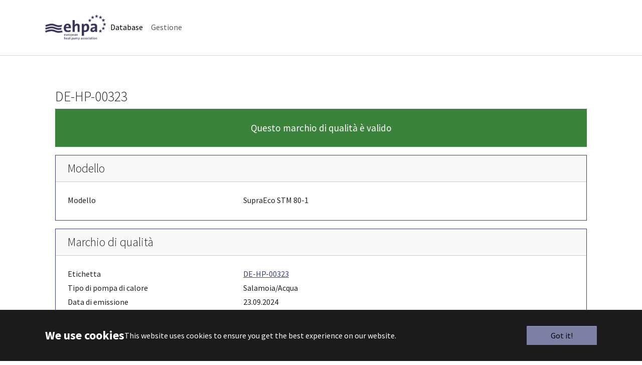

--- FILE ---
content_type: text/html; charset=utf-8
request_url: https://ql.ehpa.org/it/database?tx_bwpqldb_frontend%5Baction%5D=showModel&tx_bwpqldb_frontend%5Bcontroller%5D=Frontend&tx_bwpqldb_frontend%5Bmodel%5D=3020&cHash=e956753f298d64f400fd1b4701f19177
body_size: 5009
content:
<!DOCTYPE html>
<html lang="it">
<head>

<meta charset="utf-8">
<!-- 
	EHPA Quality Label

	This website is powered by TYPO3 - inspiring people to share!
	TYPO3 is a free open source Content Management Framework initially created by Kasper Skaarhoj and licensed under GNU/GPL.
	TYPO3 is copyright 1998-2026 of Kasper Skaarhoj. Extensions are copyright of their respective owners.
	Information and contribution at https://typo3.org/
-->



<title>Database - EHPA Quality Label</title>
<meta http-equiv="x-ua-compatible" content="IE=edge">
<meta name="generator" content="TYPO3 CMS">
<meta name="viewport" content="width=device-width, initial-scale=1, minimum-scale=1">
<meta name="robots" content="index,follow">
<meta name="twitter:card" content="summary">
<meta name="mobile-web-app-capable" content="no">
<meta name="google" content="notranslate">

<link rel="stylesheet" href="/typo3temp/assets/bootstrappackage/fonts/284ba9c5345a729d38fc3d3bb72eea6caaef6180abbc77928e15e42297d05f8b/webfont.css?1769265613" media="all">
<link rel="stylesheet" href="/typo3temp/assets/compressed/merged-084907ad808ddc160e0404df5d5cad0b.css?1763819572" media="all">

<link rel="stylesheet" href="/typo3temp/assets/compressed/merged-1a638fcc581f3c4ab421b8a69e1329e7.css?1768299063" media="all">



<script src="//code.jquery.com/jquery-3.7.1.min.js" type="text/javascript" integrity="sha512-v2CJ7UaYy4JwqLDIrZUI/4hqeoQieOmAZNXBeQyjo21dadnwR+8ZaIJVT8EE2iyI61OV8e6M8PP2/4hpQINQ/g==" crossorigin="anonymous"></script>
<script>window.jQuery || document.write('<script src="/_assets/5121facd32dd0ece7b6ad9fc469d2b9f/Vendor/jQuery/jquery-3.7.1.min.js.gzip" type="text/javascript"><\/script>')</script>


<script src="https://cdnjs.cloudflare.com/ajax/libs/bootstrap-datepicker/1.9.0/js/bootstrap-datepicker.min.js" async="async" defer="defer"></script>
<script src="https://unpkg.com/bootstrap-table@1.19.1/dist/bootstrap-table.js" defer="defer"></script>



<link rel="prev" href="/it/management">
<link rel="canonical" href="https://ql.ehpa.org/it/database"/>

<link rel="alternate" hreflang="en-US" href="https://ql.ehpa.org/database"/>
<link rel="alternate" hreflang="de-DE" href="https://ql.ehpa.org/de/database"/>
<link rel="alternate" hreflang="it-IT" href="https://ql.ehpa.org/it/database"/>
<link rel="alternate" hreflang="fr-Fr-UTF" href="https://ql.ehpa.org/fr/database"/>
<link rel="alternate" hreflang="pl-PL" href="https://ql.ehpa.org/pl/database"/>
<link rel="alternate" hreflang="cs-CZ" href="https://ql.ehpa.org/cs/database"/>
<link rel="alternate" hreflang="x-default" href="https://ql.ehpa.org/database"/>
</head>
<body id="p232" class="page-232 pagelevel-1 language-5 backendlayout-simple layout-default">

<div id="top"></div>
<div class="body-bg">

    



    

<div id="cookieconsent">
    <span data-cookieconsent-setting="cookie.expiryDays" data-cookieconsent-value="365"></span>
    <span data-cookieconsent-setting="content.header" data-cookieconsent-value="We use cookies"></span>
    <span data-cookieconsent-setting="content.message" data-cookieconsent-value="This website uses cookies to ensure you get the best experience on our website."></span>
    <span data-cookieconsent-setting="content.dismiss" data-cookieconsent-value="Got it!"></span>
    <span data-cookieconsent-setting="content.allow" data-cookieconsent-value="Allow cookies"></span>
    <span data-cookieconsent-setting="content.deny" data-cookieconsent-value="Decline"></span>
    <span data-cookieconsent-setting="content.link" data-cookieconsent-value="Learn more"></span>
    <span data-cookieconsent-setting="content.href" data-cookieconsent-value=""></span>
    <span data-cookieconsent-setting="layout" data-cookieconsent-value="basic-header"></span>
    <span data-cookieconsent-setting="type" data-cookieconsent-value="info"></span>
    <span data-cookieconsent-setting="position" data-cookieconsent-value="bottom"></span>
    <span data-cookieconsent-setting="revokable" data-cookieconsent-value="0"></span>
    <span data-cookieconsent-setting="static" data-cookieconsent-value="0"></span>
    <span data-cookieconsent-setting="location" data-cookieconsent-value="0"></span>
    <span data-cookieconsent-setting="law.countryCode" data-cookieconsent-value=""></span>
    <span data-cookieconsent-setting="law.regionalLaw" data-cookieconsent-value="1"></span>
</div>



    

    
        <a class="visually-hidden-focusable page-skip-link" href="#mainnavigation">
            <span>Skip to main navigation</span>
        </a>
    
        <a class="visually-hidden-focusable page-skip-link" href="#page-content">
            <span>Skip to main content</span>
        </a>
    
        <a class="visually-hidden-focusable page-skip-link" href="#page-footer">
            <span>Skip to page footer</span>
        </a>
    




    




<header id="page-header" class="bp-page-header navbar navbar-mainnavigation navbar-default navbar-has-image navbar-top">
    <div class="container container-mainnavigation">
        
<a class="navbar-brand navbar-brand-image" href="/it/">
    
            <img class="navbar-brand-logo-normal" src="/fileadmin/user_upload/ehpa.png" alt="EHPA Quality Label logo" height="52" width="180">
            
                <img class="navbar-brand-logo-inverted" src="/_assets/9b80d86a98af3ecc38aabe297d2c3695/Images/BootstrapPackageInverted.svg" alt="EHPA Quality Label logo" height="52" width="180">
            
        
</a>


        
            
<button class="navbar-toggler collapsed" type="button" data-bs-toggle="collapse" data-bs-target="#mainnavigation" aria-controls="mainnavigation" aria-expanded="false" aria-label="Toggle navigation">
    <span class="navbar-toggler-icon"></span>
</button>


            <nav aria-label="Main navigation" id="mainnavigation" class="collapse navbar-collapse">
                



                

    <ul class="navbar-nav">
        
            

                    
                    
                    <li class="nav-item">
                        <a
                            id="nav-item-232"
                            href="/it/database"
                            class="nav-link nav-link-main active"
                            
                            
                            aria-current="true"
                            >
                            
                            <span class="nav-link-text">
                                Database
                                 <span class="visually-hidden">(current)</span>
                            </span>
                        </a>
                        
                        <div class="dropdown-menu">
                            
    




                        </div>
                    </li>

                
        
            

                    
                    
                    <li class="nav-item">
                        <a
                            id="nav-item-1793"
                            href="/it/management"
                            class="nav-link nav-link-main"
                            
                            
                            aria-current="false"
                            >
                            
                            <span class="nav-link-text">
                                Gestione
                                
                            </span>
                        </a>
                        
                        <div class="dropdown-menu">
                            
    




                        </div>
                    </li>

                
        
    </ul>



                



            </nav>
        
    </div>
</header>



    

    


    
    




    <main id="page-content" class="bp-page-content main-section">
        <!--TYPO3SEARCH_begin-->
        

    

    <div class="section section-default">
        








        <div id="c8416" class=" frame frame-default frame-type-list frame-layout-default frame-size-default frame-height-default frame-background-none frame-space-before-none frame-space-after-none frame-no-backgroundimage">
            <div class="frame-group-container">
                <div class="frame-group-inner">
                    



                    <div class="frame-container frame-container-default">
                        <div class="frame-inner">
                            
    <a id="c8436"></a>
    



    

    



    

    ﻿﻿

   

<div id="bwp_qldb" class="container">
    
    <h2>DE-HP-00323</h2>
    
            <p class="text-white bg-success text-center p-4" style="font-size: 1.2rem;">Questo marchio di qualità è valido</p>
        

    <div class="card border-primary mb-3">
        <h3 class="card-header">Modello</h3>
        <div class="card-body">
            <div class="row pb-1">
                <div class="col-4">
                    Modello
                </div>
                <div class="col-8">
                    SupraEco STM 80-1
                </div>
            </div>
            
        </div>
    </div>

    <div class="card border-primary mb-3">
        <h3 class="card-header">Marchio di qualità</h3>
        <div class="card-body">
            <div class="row pb-1">
                <div class="col-4">
                    Etichetta
                </div>
                <div class="col-8">
                    <a href="/it/database/label/de-hp-00323">DE-HP-00323</a>
                </div>
            </div>
            <div class="row pb-1">
                <div class="col-4">
                    Tipo di pompa di calore
                </div>
                <div class="col-8">
                    Salamoia/Acqua
                </div>
            </div>
            <div class="row pb-1">
                <div class="col-4">
                    Data di emissione
                </div>
                <div class="col-8">
                    23.09.2024
                </div>
            </div>
            <div class="row pb-1">
                <div class="col-4">
                    Data di scadenza
                </div>
                <div class="col-8">
                    21.05.2027
                </div>
            </div>
            <div class="row pb-1">
                <div class="col-4">
                    Paese
                </div>
                <div class="col-8">
                    Deutschland (DE)
                </div>
            </div>
            
                <div class="row pb-1">
                    <div class="col-4">&nbsp;</div>
                    <div class="col-8">
                        <a href="/it/database?tx_bwpqldb_frontend%5Baction%5D=downloadLabel&amp;tx_bwpqldb_frontend%5Bcontroller%5D=Frontend&amp;tx_bwpqldb_frontend%5Blabel%5D=429&amp;cHash=89f9d617378e454867f8b771e54a6094">Scaricare</a>
                    </div>
                </div>
            
            <div class="row pb-1">
                <div class="col-4">
                    Modelli
                </div>
                <div class="col-8">
                    
                        <span>SupraEco STE 80-1</span><br />
                    
                        <span>SupraEco STE 100-1</span><br />
                    
                        <span>SupraEco STE 130-1</span><br />
                    
                        <span>SupraEco STE 170-1</span><br />
                    
                        <span>SupraEco STM 60-1</span><br />
                    
                        <span>SupraEco STM 80-1</span><br />
                    
                        <span>SupraEco STM 100-1</span><br />
                    
                </div>
            </div>
        </div>
    </div>

    <div class="card border-primary mb-3">
        <h3 class="card-header">Distributore</h3>
        <div class="card-body">
            <div class="row pb-1">
                <div class="col-4">&nbsp;</div>
                <div class="col-8">
                    
                </div>
            </div>
            <div class="row pb-1">
                <div class="col-4">
                    Distributore
                </div>
                <div class="col-8">
                    Junkers Deutschland
                </div>
            </div>
            <div class="row pb-1">
                <div class="col-4">
                    Via
                </div>
                <div class="col-8">
                    Junkersstr. 20-24
                </div>
            </div>
            <div class="row pb-1">
                <div class="col-4">
                    ZIP
                </div>
                <div class="col-8">
                    73249
                </div>
            </div>
            <div class="row pb-1">
                <div class="col-4">
                    Luogo
                </div>
                <div class="col-8">
                    Wernau
                </div>
            </div>
            <div class="row pb-1">
                <div class="col-4">
                    Paese
                </div>
                <div class="col-8">
                    Germany (DE)
                </div>
            </div>
            
        </div>
    </div>

    
        
            
                <div class="card border-primary mb-3 modelDataGroup">
                    <div class="card-header">Componenti principali | Nessun clima | Nessuna temperatura</div>
                    <div class="card-body p-0 modelData">
                        
                    </div>
                </div>
            
                <div class="card border-primary mb-3 modelDataGroup">
                    <div class="card-header">Componenti principali | Nessun clima | Bassa temperatura</div>
                    <div class="card-body p-0 modelData">
                        
                    </div>
                </div>
            
                <div class="card border-primary mb-3 modelDataGroup">
                    <div class="card-header">Componenti principali | Nessun clima | Temperatura media</div>
                    <div class="card-body p-0 modelData">
                        
                    </div>
                </div>
            
        
            
                <div class="card border-primary mb-3 modelDataGroup">
                    <div class="card-header">Componenti principali | Clima medio | Nessuna temperatura</div>
                    <div class="card-body p-0 modelData">
                        
                    </div>
                </div>
            
                <div class="card border-primary mb-3 modelDataGroup">
                    <div class="card-header">Componenti principali | Clima medio | Bassa temperatura</div>
                    <div class="card-body p-0 modelData">
                        
                    </div>
                </div>
            
                <div class="card border-primary mb-3 modelDataGroup">
                    <div class="card-header">Componenti principali | Clima medio | Temperatura media</div>
                    <div class="card-body p-0 modelData">
                        
                    </div>
                </div>
            
        
            
                <div class="card border-primary mb-3 modelDataGroup">
                    <div class="card-header">Componenti principali | Clima più caldo | Nessuna temperatura</div>
                    <div class="card-body p-0 modelData">
                        
                    </div>
                </div>
            
                <div class="card border-primary mb-3 modelDataGroup">
                    <div class="card-header">Componenti principali | Clima più caldo | Bassa temperatura</div>
                    <div class="card-body p-0 modelData">
                        
                    </div>
                </div>
            
                <div class="card border-primary mb-3 modelDataGroup">
                    <div class="card-header">Componenti principali | Clima più caldo | Temperatura media</div>
                    <div class="card-body p-0 modelData">
                        
                    </div>
                </div>
            
        
            
                <div class="card border-primary mb-3 modelDataGroup">
                    <div class="card-header">Componenti principali | Clima più freddo | Nessuna temperatura</div>
                    <div class="card-body p-0 modelData">
                        
                    </div>
                </div>
            
                <div class="card border-primary mb-3 modelDataGroup">
                    <div class="card-header">Componenti principali | Clima più freddo | Bassa temperatura</div>
                    <div class="card-body p-0 modelData">
                        
                    </div>
                </div>
            
                <div class="card border-primary mb-3 modelDataGroup">
                    <div class="card-header">Componenti principali | Clima più freddo | Temperatura media</div>
                    <div class="card-body p-0 modelData">
                        
                    </div>
                </div>
            
        
    
        
            
                <div class="card border-primary mb-3 modelDataGroup">
                    <div class="card-header">Generale | Nessun clima | Nessuna temperatura</div>
                    <div class="card-body p-0 modelData">
                        
                    </div>
                </div>
            
                <div class="card border-primary mb-3 modelDataGroup">
                    <div class="card-header">Generale | Nessun clima | Bassa temperatura</div>
                    <div class="card-body p-0 modelData">
                        
                    </div>
                </div>
            
                <div class="card border-primary mb-3 modelDataGroup">
                    <div class="card-header">Generale | Nessun clima | Temperatura media</div>
                    <div class="card-body p-0 modelData">
                        
                    </div>
                </div>
            
        
            
                <div class="card border-primary mb-3 modelDataGroup">
                    <div class="card-header">Generale | Clima medio | Nessuna temperatura</div>
                    <div class="card-body p-0 modelData">
                        
                    </div>
                </div>
            
                <div class="card border-primary mb-3 modelDataGroup">
                    <div class="card-header">Generale | Clima medio | Bassa temperatura</div>
                    <div class="card-body p-0 modelData">
                        
                    </div>
                </div>
            
                <div class="card border-primary mb-3 modelDataGroup">
                    <div class="card-header">Generale | Clima medio | Temperatura media</div>
                    <div class="card-body p-0 modelData">
                        
                    </div>
                </div>
            
        
            
                <div class="card border-primary mb-3 modelDataGroup">
                    <div class="card-header">Generale | Clima più caldo | Nessuna temperatura</div>
                    <div class="card-body p-0 modelData">
                        
                    </div>
                </div>
            
                <div class="card border-primary mb-3 modelDataGroup">
                    <div class="card-header">Generale | Clima più caldo | Bassa temperatura</div>
                    <div class="card-body p-0 modelData">
                        
                    </div>
                </div>
            
                <div class="card border-primary mb-3 modelDataGroup">
                    <div class="card-header">Generale | Clima più caldo | Temperatura media</div>
                    <div class="card-body p-0 modelData">
                        
                    </div>
                </div>
            
        
            
                <div class="card border-primary mb-3 modelDataGroup">
                    <div class="card-header">Generale | Clima più freddo | Nessuna temperatura</div>
                    <div class="card-body p-0 modelData">
                        
                    </div>
                </div>
            
                <div class="card border-primary mb-3 modelDataGroup">
                    <div class="card-header">Generale | Clima più freddo | Bassa temperatura</div>
                    <div class="card-body p-0 modelData">
                        
                    </div>
                </div>
            
                <div class="card border-primary mb-3 modelDataGroup">
                    <div class="card-header">Generale | Clima più freddo | Temperatura media</div>
                    <div class="card-body p-0 modelData">
                        
                    </div>
                </div>
            
        
    
        
            
                <div class="card border-primary mb-3 modelDataGroup">
                    <div class="card-header">EN 14511 | Nessun clima | Nessuna temperatura</div>
                    <div class="card-body p-0 modelData">
                        
                    </div>
                </div>
            
                <div class="card border-primary mb-3 modelDataGroup">
                    <div class="card-header">EN 14511 | Nessun clima | Bassa temperatura</div>
                    <div class="card-body p-0 modelData">
                        
                    </div>
                </div>
            
                <div class="card border-primary mb-3 modelDataGroup">
                    <div class="card-header">EN 14511 | Nessun clima | Temperatura media</div>
                    <div class="card-body p-0 modelData">
                        
                    </div>
                </div>
            
        
            
                <div class="card border-primary mb-3 modelDataGroup">
                    <div class="card-header">EN 14511 | Clima medio | Nessuna temperatura</div>
                    <div class="card-body p-0 modelData">
                        
                    </div>
                </div>
            
                <div class="card border-primary mb-3 modelDataGroup">
                    <div class="card-header">EN 14511 | Clima medio | Bassa temperatura</div>
                    <div class="card-body p-0 modelData">
                        
                    </div>
                </div>
            
                <div class="card border-primary mb-3 modelDataGroup">
                    <div class="card-header">EN 14511 | Clima medio | Temperatura media</div>
                    <div class="card-body p-0 modelData">
                        
                    </div>
                </div>
            
        
            
                <div class="card border-primary mb-3 modelDataGroup">
                    <div class="card-header">EN 14511 | Clima più caldo | Nessuna temperatura</div>
                    <div class="card-body p-0 modelData">
                        
                    </div>
                </div>
            
                <div class="card border-primary mb-3 modelDataGroup">
                    <div class="card-header">EN 14511 | Clima più caldo | Bassa temperatura</div>
                    <div class="card-body p-0 modelData">
                        
                    </div>
                </div>
            
                <div class="card border-primary mb-3 modelDataGroup">
                    <div class="card-header">EN 14511 | Clima più caldo | Temperatura media</div>
                    <div class="card-body p-0 modelData">
                        
                    </div>
                </div>
            
        
            
                <div class="card border-primary mb-3 modelDataGroup">
                    <div class="card-header">EN 14511 | Clima più freddo | Nessuna temperatura</div>
                    <div class="card-body p-0 modelData">
                        
                    </div>
                </div>
            
                <div class="card border-primary mb-3 modelDataGroup">
                    <div class="card-header">EN 14511 | Clima più freddo | Bassa temperatura</div>
                    <div class="card-body p-0 modelData">
                        
                    </div>
                </div>
            
                <div class="card border-primary mb-3 modelDataGroup">
                    <div class="card-header">EN 14511 | Clima più freddo | Temperatura media</div>
                    <div class="card-body p-0 modelData">
                        
                    </div>
                </div>
            
        
    
        
            
                <div class="card border-primary mb-3 modelDataGroup">
                    <div class="card-header">EN 16147 | Nessun clima | Nessuna temperatura</div>
                    <div class="card-body p-0 modelData">
                        
                    </div>
                </div>
            
                <div class="card border-primary mb-3 modelDataGroup">
                    <div class="card-header">EN 16147 | Nessun clima | Bassa temperatura</div>
                    <div class="card-body p-0 modelData">
                        
                    </div>
                </div>
            
                <div class="card border-primary mb-3 modelDataGroup">
                    <div class="card-header">EN 16147 | Nessun clima | Temperatura media</div>
                    <div class="card-body p-0 modelData">
                        
                    </div>
                </div>
            
        
            
                <div class="card border-primary mb-3 modelDataGroup">
                    <div class="card-header">EN 16147 | Clima medio | Nessuna temperatura</div>
                    <div class="card-body p-0 modelData">
                        
                    </div>
                </div>
            
                <div class="card border-primary mb-3 modelDataGroup">
                    <div class="card-header">EN 16147 | Clima medio | Bassa temperatura</div>
                    <div class="card-body p-0 modelData">
                        
                    </div>
                </div>
            
                <div class="card border-primary mb-3 modelDataGroup">
                    <div class="card-header">EN 16147 | Clima medio | Temperatura media</div>
                    <div class="card-body p-0 modelData">
                        
                    </div>
                </div>
            
        
            
                <div class="card border-primary mb-3 modelDataGroup">
                    <div class="card-header">EN 16147 | Clima più caldo | Nessuna temperatura</div>
                    <div class="card-body p-0 modelData">
                        
                    </div>
                </div>
            
                <div class="card border-primary mb-3 modelDataGroup">
                    <div class="card-header">EN 16147 | Clima più caldo | Bassa temperatura</div>
                    <div class="card-body p-0 modelData">
                        
                    </div>
                </div>
            
                <div class="card border-primary mb-3 modelDataGroup">
                    <div class="card-header">EN 16147 | Clima più caldo | Temperatura media</div>
                    <div class="card-body p-0 modelData">
                        
                    </div>
                </div>
            
        
            
                <div class="card border-primary mb-3 modelDataGroup">
                    <div class="card-header">EN 16147 | Clima più freddo | Nessuna temperatura</div>
                    <div class="card-body p-0 modelData">
                        
                    </div>
                </div>
            
                <div class="card border-primary mb-3 modelDataGroup">
                    <div class="card-header">EN 16147 | Clima più freddo | Bassa temperatura</div>
                    <div class="card-body p-0 modelData">
                        
                    </div>
                </div>
            
                <div class="card border-primary mb-3 modelDataGroup">
                    <div class="card-header">EN 16147 | Clima più freddo | Temperatura media</div>
                    <div class="card-body p-0 modelData">
                        
                    </div>
                </div>
            
        
    
        
            
                <div class="card border-primary mb-3 modelDataGroup">
                    <div class="card-header">EN 12102-1 | Nessun clima | Nessuna temperatura</div>
                    <div class="card-body p-0 modelData">
                        
                    </div>
                </div>
            
                <div class="card border-primary mb-3 modelDataGroup">
                    <div class="card-header">EN 12102-1 | Nessun clima | Bassa temperatura</div>
                    <div class="card-body p-0 modelData">
                        
                    </div>
                </div>
            
                <div class="card border-primary mb-3 modelDataGroup">
                    <div class="card-header">EN 12102-1 | Nessun clima | Temperatura media</div>
                    <div class="card-body p-0 modelData">
                        
                    </div>
                </div>
            
        
            
                <div class="card border-primary mb-3 modelDataGroup">
                    <div class="card-header">EN 12102-1 | Clima medio | Nessuna temperatura</div>
                    <div class="card-body p-0 modelData">
                        
                    </div>
                </div>
            
                <div class="card border-primary mb-3 modelDataGroup">
                    <div class="card-header">EN 12102-1 | Clima medio | Bassa temperatura</div>
                    <div class="card-body p-0 modelData">
                        
                    </div>
                </div>
            
                <div class="card border-primary mb-3 modelDataGroup">
                    <div class="card-header">EN 12102-1 | Clima medio | Temperatura media</div>
                    <div class="card-body p-0 modelData">
                        
                    </div>
                </div>
            
        
            
                <div class="card border-primary mb-3 modelDataGroup">
                    <div class="card-header">EN 12102-1 | Clima più caldo | Nessuna temperatura</div>
                    <div class="card-body p-0 modelData">
                        
                    </div>
                </div>
            
                <div class="card border-primary mb-3 modelDataGroup">
                    <div class="card-header">EN 12102-1 | Clima più caldo | Bassa temperatura</div>
                    <div class="card-body p-0 modelData">
                        
                    </div>
                </div>
            
                <div class="card border-primary mb-3 modelDataGroup">
                    <div class="card-header">EN 12102-1 | Clima più caldo | Temperatura media</div>
                    <div class="card-body p-0 modelData">
                        
                    </div>
                </div>
            
        
            
                <div class="card border-primary mb-3 modelDataGroup">
                    <div class="card-header">EN 12102-1 | Clima più freddo | Nessuna temperatura</div>
                    <div class="card-body p-0 modelData">
                        
                    </div>
                </div>
            
                <div class="card border-primary mb-3 modelDataGroup">
                    <div class="card-header">EN 12102-1 | Clima più freddo | Bassa temperatura</div>
                    <div class="card-body p-0 modelData">
                        
                    </div>
                </div>
            
                <div class="card border-primary mb-3 modelDataGroup">
                    <div class="card-header">EN 12102-1 | Clima più freddo | Temperatura media</div>
                    <div class="card-body p-0 modelData">
                        
                    </div>
                </div>
            
        
    
        
            
                <div class="card border-primary mb-3 modelDataGroup">
                    <div class="card-header">EN 14825 | Nessun clima | Nessuna temperatura</div>
                    <div class="card-body p-0 modelData">
                        
                    </div>
                </div>
            
                <div class="card border-primary mb-3 modelDataGroup">
                    <div class="card-header">EN 14825 | Nessun clima | Bassa temperatura</div>
                    <div class="card-body p-0 modelData">
                        
                    </div>
                </div>
            
                <div class="card border-primary mb-3 modelDataGroup">
                    <div class="card-header">EN 14825 | Nessun clima | Temperatura media</div>
                    <div class="card-body p-0 modelData">
                        
                    </div>
                </div>
            
        
            
                <div class="card border-primary mb-3 modelDataGroup">
                    <div class="card-header">EN 14825 | Clima medio | Nessuna temperatura</div>
                    <div class="card-body p-0 modelData">
                        
                    </div>
                </div>
            
                <div class="card border-primary mb-3 modelDataGroup">
                    <div class="card-header">EN 14825 | Clima medio | Bassa temperatura</div>
                    <div class="card-body p-0 modelData">
                        
                    </div>
                </div>
            
                <div class="card border-primary mb-3 modelDataGroup">
                    <div class="card-header">EN 14825 | Clima medio | Temperatura media</div>
                    <div class="card-body p-0 modelData">
                        
                    </div>
                </div>
            
        
            
                <div class="card border-primary mb-3 modelDataGroup">
                    <div class="card-header">EN 14825 | Clima più caldo | Nessuna temperatura</div>
                    <div class="card-body p-0 modelData">
                        
                    </div>
                </div>
            
                <div class="card border-primary mb-3 modelDataGroup">
                    <div class="card-header">EN 14825 | Clima più caldo | Bassa temperatura</div>
                    <div class="card-body p-0 modelData">
                        
                    </div>
                </div>
            
                <div class="card border-primary mb-3 modelDataGroup">
                    <div class="card-header">EN 14825 | Clima più caldo | Temperatura media</div>
                    <div class="card-body p-0 modelData">
                        
                    </div>
                </div>
            
        
            
                <div class="card border-primary mb-3 modelDataGroup">
                    <div class="card-header">EN 14825 | Clima più freddo | Nessuna temperatura</div>
                    <div class="card-body p-0 modelData">
                        
                    </div>
                </div>
            
                <div class="card border-primary mb-3 modelDataGroup">
                    <div class="card-header">EN 14825 | Clima più freddo | Bassa temperatura</div>
                    <div class="card-body p-0 modelData">
                        
                    </div>
                </div>
            
                <div class="card border-primary mb-3 modelDataGroup">
                    <div class="card-header">EN 14825 | Clima più freddo | Temperatura media</div>
                    <div class="card-body p-0 modelData">
                        
                    </div>
                </div>
            
        
    
        
            
                <div class="card border-primary mb-3 modelDataGroup">
                    <div class="card-header">EN 12102-1 | Nessun clima | Nessuna temperatura</div>
                    <div class="card-body p-0 modelData">
                        
                    </div>
                </div>
            
                <div class="card border-primary mb-3 modelDataGroup">
                    <div class="card-header">EN 12102-1 | Nessun clima | Bassa temperatura</div>
                    <div class="card-body p-0 modelData">
                        
                    </div>
                </div>
            
                <div class="card border-primary mb-3 modelDataGroup">
                    <div class="card-header">EN 12102-1 | Nessun clima | Temperatura media</div>
                    <div class="card-body p-0 modelData">
                        
                    </div>
                </div>
            
        
            
                <div class="card border-primary mb-3 modelDataGroup">
                    <div class="card-header">EN 12102-1 | Clima medio | Nessuna temperatura</div>
                    <div class="card-body p-0 modelData">
                        
                    </div>
                </div>
            
                <div class="card border-primary mb-3 modelDataGroup">
                    <div class="card-header">EN 12102-1 | Clima medio | Bassa temperatura</div>
                    <div class="card-body p-0 modelData">
                        
                    </div>
                </div>
            
                <div class="card border-primary mb-3 modelDataGroup">
                    <div class="card-header">EN 12102-1 | Clima medio | Temperatura media</div>
                    <div class="card-body p-0 modelData">
                        
                    </div>
                </div>
            
        
            
                <div class="card border-primary mb-3 modelDataGroup">
                    <div class="card-header">EN 12102-1 | Clima più caldo | Nessuna temperatura</div>
                    <div class="card-body p-0 modelData">
                        
                    </div>
                </div>
            
                <div class="card border-primary mb-3 modelDataGroup">
                    <div class="card-header">EN 12102-1 | Clima più caldo | Bassa temperatura</div>
                    <div class="card-body p-0 modelData">
                        
                    </div>
                </div>
            
                <div class="card border-primary mb-3 modelDataGroup">
                    <div class="card-header">EN 12102-1 | Clima più caldo | Temperatura media</div>
                    <div class="card-body p-0 modelData">
                        
                    </div>
                </div>
            
        
            
                <div class="card border-primary mb-3 modelDataGroup">
                    <div class="card-header">EN 12102-1 | Clima più freddo | Nessuna temperatura</div>
                    <div class="card-body p-0 modelData">
                        
                    </div>
                </div>
            
                <div class="card border-primary mb-3 modelDataGroup">
                    <div class="card-header">EN 12102-1 | Clima più freddo | Bassa temperatura</div>
                    <div class="card-body p-0 modelData">
                        
                    </div>
                </div>
            
                <div class="card border-primary mb-3 modelDataGroup">
                    <div class="card-header">EN 12102-1 | Clima più freddo | Temperatura media</div>
                    <div class="card-body p-0 modelData">
                        
                    </div>
                </div>
            
        
    
        
            
                <div class="card border-primary mb-3 modelDataGroup">
                    <div class="card-header">EN 12102-2 | Nessun clima | Nessuna temperatura</div>
                    <div class="card-body p-0 modelData">
                        
                    </div>
                </div>
            
                <div class="card border-primary mb-3 modelDataGroup">
                    <div class="card-header">EN 12102-2 | Nessun clima | Bassa temperatura</div>
                    <div class="card-body p-0 modelData">
                        
                    </div>
                </div>
            
                <div class="card border-primary mb-3 modelDataGroup">
                    <div class="card-header">EN 12102-2 | Nessun clima | Temperatura media</div>
                    <div class="card-body p-0 modelData">
                        
                    </div>
                </div>
            
        
            
                <div class="card border-primary mb-3 modelDataGroup">
                    <div class="card-header">EN 12102-2 | Clima medio | Nessuna temperatura</div>
                    <div class="card-body p-0 modelData">
                        
                    </div>
                </div>
            
                <div class="card border-primary mb-3 modelDataGroup">
                    <div class="card-header">EN 12102-2 | Clima medio | Bassa temperatura</div>
                    <div class="card-body p-0 modelData">
                        
                    </div>
                </div>
            
                <div class="card border-primary mb-3 modelDataGroup">
                    <div class="card-header">EN 12102-2 | Clima medio | Temperatura media</div>
                    <div class="card-body p-0 modelData">
                        
                    </div>
                </div>
            
        
            
                <div class="card border-primary mb-3 modelDataGroup">
                    <div class="card-header">EN 12102-2 | Clima più caldo | Nessuna temperatura</div>
                    <div class="card-body p-0 modelData">
                        
                    </div>
                </div>
            
                <div class="card border-primary mb-3 modelDataGroup">
                    <div class="card-header">EN 12102-2 | Clima più caldo | Bassa temperatura</div>
                    <div class="card-body p-0 modelData">
                        
                    </div>
                </div>
            
                <div class="card border-primary mb-3 modelDataGroup">
                    <div class="card-header">EN 12102-2 | Clima più caldo | Temperatura media</div>
                    <div class="card-body p-0 modelData">
                        
                    </div>
                </div>
            
        
            
                <div class="card border-primary mb-3 modelDataGroup">
                    <div class="card-header">EN 12102-2 | Clima più freddo | Nessuna temperatura</div>
                    <div class="card-body p-0 modelData">
                        
                    </div>
                </div>
            
                <div class="card border-primary mb-3 modelDataGroup">
                    <div class="card-header">EN 12102-2 | Clima più freddo | Bassa temperatura</div>
                    <div class="card-body p-0 modelData">
                        
                    </div>
                </div>
            
                <div class="card border-primary mb-3 modelDataGroup">
                    <div class="card-header">EN 12102-2 | Clima più freddo | Temperatura media</div>
                    <div class="card-body p-0 modelData">
                        
                    </div>
                </div>
            
        
    
        
            
                <div class="card border-primary mb-3 modelDataGroup">
                    <div class="card-header">EN 12102-2 | Nessun clima | Nessuna temperatura</div>
                    <div class="card-body p-0 modelData">
                        
                    </div>
                </div>
            
                <div class="card border-primary mb-3 modelDataGroup">
                    <div class="card-header">EN 12102-2 | Nessun clima | Bassa temperatura</div>
                    <div class="card-body p-0 modelData">
                        
                    </div>
                </div>
            
                <div class="card border-primary mb-3 modelDataGroup">
                    <div class="card-header">EN 12102-2 | Nessun clima | Temperatura media</div>
                    <div class="card-body p-0 modelData">
                        
                    </div>
                </div>
            
        
            
                <div class="card border-primary mb-3 modelDataGroup">
                    <div class="card-header">EN 12102-2 | Clima medio | Nessuna temperatura</div>
                    <div class="card-body p-0 modelData">
                        
                    </div>
                </div>
            
                <div class="card border-primary mb-3 modelDataGroup">
                    <div class="card-header">EN 12102-2 | Clima medio | Bassa temperatura</div>
                    <div class="card-body p-0 modelData">
                        
                    </div>
                </div>
            
                <div class="card border-primary mb-3 modelDataGroup">
                    <div class="card-header">EN 12102-2 | Clima medio | Temperatura media</div>
                    <div class="card-body p-0 modelData">
                        
                    </div>
                </div>
            
        
            
                <div class="card border-primary mb-3 modelDataGroup">
                    <div class="card-header">EN 12102-2 | Clima più caldo | Nessuna temperatura</div>
                    <div class="card-body p-0 modelData">
                        
                    </div>
                </div>
            
                <div class="card border-primary mb-3 modelDataGroup">
                    <div class="card-header">EN 12102-2 | Clima più caldo | Bassa temperatura</div>
                    <div class="card-body p-0 modelData">
                        
                    </div>
                </div>
            
                <div class="card border-primary mb-3 modelDataGroup">
                    <div class="card-header">EN 12102-2 | Clima più caldo | Temperatura media</div>
                    <div class="card-body p-0 modelData">
                        
                    </div>
                </div>
            
        
            
                <div class="card border-primary mb-3 modelDataGroup">
                    <div class="card-header">EN 12102-2 | Clima più freddo | Nessuna temperatura</div>
                    <div class="card-body p-0 modelData">
                        
                    </div>
                </div>
            
                <div class="card border-primary mb-3 modelDataGroup">
                    <div class="card-header">EN 12102-2 | Clima più freddo | Bassa temperatura</div>
                    <div class="card-body p-0 modelData">
                        
                    </div>
                </div>
            
                <div class="card border-primary mb-3 modelDataGroup">
                    <div class="card-header">EN 12102-2 | Clima più freddo | Temperatura media</div>
                    <div class="card-body p-0 modelData">
                        
                    </div>
                </div>
            
        
    


    <input id="helpAction" type="hidden" name="" value="/it/database?tx_bwpqldb_backend%5Baction%5D=help&amp;tx_bwpqldb_backend%5Bcontroller%5D=Backend&amp;cHash=b9a9a94f0013cdc440a9fe277b696996" />
    <div class="modal fade" id="modal-help" tabindex="-1" role="dialog">
        <div class="modal-dialog modal-lg">
            <div class="modal-content">
                <div class="modal-header">Aiuto</div>
                <div class="modal-body"></div>
                <div class="modal-footer">
                    <button type="button" class="btn btn-default" data-bs-dismiss="modal">Chiudere</button>
                </div>
            </div>
        </div>
    </div>
</div>


    



    




                        </div>
                    </div>
                </div>
            </div>
        </div>

    



    </div>

    


        <!--TYPO3SEARCH_end-->
    </main>

    <footer id="page-footer" class="bp-page-footer">
        



        
        

    <section class="section footer-section footer-section-meta">
        <div class="frame frame-background-none frame-space-before-none frame-space-after-none">
            <div class="frame-group-container">
                <div class="frame-group-inner">
                    <div class="frame-container frame-container-default">
                        <div class="frame-inner">
                            
                            
                                <div class="footer-info-section">
                                    
                                        <div class="footer-meta">
                                            



                                        </div>
                                    
                                    
                                        <div class="footer-language">
                                            

    <ul id="language_menu" class="language-menu">
        
            <li class=" ">
                
                        <a href="/database" hreflang="en-US" title="English">
                            <span>English</span>
                        </a>
                    
            </li>
        
            <li class=" ">
                
                        <a href="/de/database" hreflang="de-DE" title="German">
                            <span>German</span>
                        </a>
                    
            </li>
        
            <li class="active ">
                
                        <a href="/it/database" hreflang="it-IT" title="Italian">
                            <span>Italian</span>
                        </a>
                    
            </li>
        
            <li class=" ">
                
                        <a href="/fr/database" hreflang="fr-Fr-UTF" title="French">
                            <span>French</span>
                        </a>
                    
            </li>
        
            <li class=" ">
                
                        <a href="/pl/database" hreflang="pl-PL" title="Polish">
                            <span>Polish</span>
                        </a>
                    
            </li>
        
            <li class=" ">
                
                        <a href="/cs/database" hreflang="cs-CZ" title="Czech">
                            <span>Czech</span>
                        </a>
                    
            </li>
        
    </ul>



                                        </div>
                                    
                                    
                                        <div class="footer-copyright">
                                            
<p>European Heat Pump Association AISBL (EHPA)</p>


                                        </div>
                                    
                                    
                                        <div class="footer-sociallinks">
                                            

    <div class="sociallinks">
        <ul class="sociallinks-list">
            
                
            
                
            
                
            
                
            
                
            
                
            
                
            
                
            
                
            
                
            
                
            
                
            
                
            
                
            
                
            
                
            
                
            
        </ul>
    </div>



                                        </div>
                                    
                                </div>
                            
                        </div>
                    </div>
                </div>
            </div>
        </div>
    </section>



        



    </footer>
    
<a class="scroll-top" title="Scroll to top" href="#top">
    <span class="scroll-top-icon"></span>
</a>


    




</div>
<script src="/_assets/9b80d86a98af3ecc38aabe297d2c3695/Contrib/photoswipe/photoswipe.umd.min.js?1755690722"></script>
<script src="/_assets/9b80d86a98af3ecc38aabe297d2c3695/Contrib/photoswipe/photoswipe-lightbox.umd.min.js?1755690722"></script>
<script src="/_assets/9b80d86a98af3ecc38aabe297d2c3695/Contrib/photoswipe/photoswipe-dynamic-caption-plugin.umd.min.js?1755690722"></script>
<script src="/_assets/9b80d86a98af3ecc38aabe297d2c3695/JavaScript/Dist/bootstrap.accordion.min.js?1755690722"></script>
<script src="/_assets/9b80d86a98af3ecc38aabe297d2c3695/JavaScript/Dist/bootstrap.popover.min.js?1755690722"></script>
<script src="/_assets/9b80d86a98af3ecc38aabe297d2c3695/JavaScript/Dist/bootstrap.stickyheader.min.js?1755690722"></script>
<script src="/_assets/9b80d86a98af3ecc38aabe297d2c3695/JavaScript/Dist/bootstrap.smoothscroll.min.js?1755690722"></script>
<script src="/_assets/9b80d86a98af3ecc38aabe297d2c3695/JavaScript/Dist/bootstrap.lightbox.min.js?1755690722"></script>
<script src="/_assets/9b80d86a98af3ecc38aabe297d2c3695/JavaScript/Dist/bootstrap.navbar.min.js?1755690722"></script>
<script src="/_assets/9b80d86a98af3ecc38aabe297d2c3695/Contrib/popper-core/popper.min.js?1755690722"></script>
<script src="/_assets/9b80d86a98af3ecc38aabe297d2c3695/Contrib/bootstrap5/js/bootstrap.min.js?1755690722"></script>
<script src="/_assets/9b80d86a98af3ecc38aabe297d2c3695/Contrib/cookieconsent/cookieconsent.min.js?1755690722"></script>
<script src="/_assets/9b80d86a98af3ecc38aabe297d2c3695/JavaScript/Dist/bootstrap.cookieconsent.min.js?1755690722"></script>

<script src="/_assets/9fdba3897f2e54840fc2c3c9912ff9f8/Js/bwp_qldb.fe.js?1763819361" defer="defer"></script>



</body>
</html>